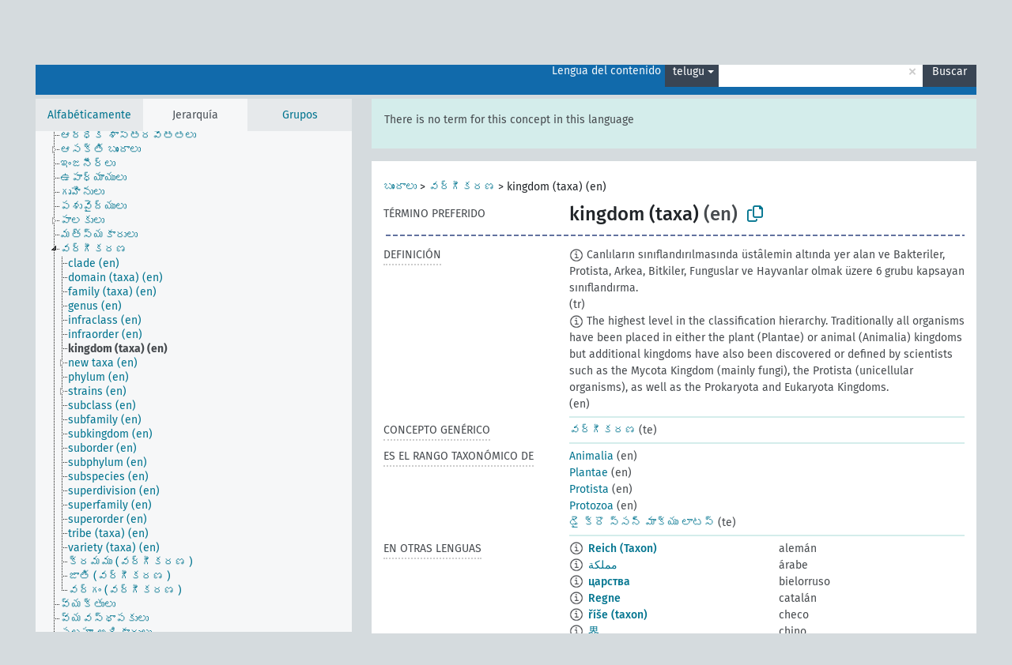

--- FILE ---
content_type: text/html; charset=UTF-8
request_url: https://agrovoc.fao.org/browse/agrovoc/es/page/?clang=te&uri=c_330934
body_size: 11200
content:
<!DOCTYPE html>
<html dir="ltr" lang="es" prefix="og: https://ogp.me/ns#">
<head>
<base href="https://agrovoc.fao.org/browse/">
<link rel="shortcut icon" href="favicon.ico">
<meta http-equiv="X-UA-Compatible" content="IE=Edge">
<meta http-equiv="Content-Type" content="text/html; charset=UTF-8">
<meta name="viewport" content="width=device-width, initial-scale=1.0">
<meta name="format-detection" content="telephone=no">
<meta name="generator" content="Skosmos 2.18">
<meta name="title" content="kingdom (taxa) - Agrovoc - AGROVOC">
<meta property="og:title" content="kingdom (taxa) - Agrovoc - AGROVOC">
<meta name="description" content="Concept kingdom (taxa) in vocabulary ">
<meta property="og:description" content="Concept kingdom (taxa) in vocabulary ">
<link rel="canonical" href="https://agrovoc.fao.org/browse/agrovoc/es/page/c_330934?clang=te">
<meta property="og:url" content="https://agrovoc.fao.org/browse/agrovoc/es/page/c_330934?clang=te">
<meta property="og:type" content="website">
<meta property="og:site_name" content="AGROVOC">
<link href="vendor/twbs/bootstrap/dist/css/bootstrap.min.css" media="screen, print" rel="stylesheet" type="text/css">
<link href="vendor/vakata/jstree/dist/themes/default/style.min.css" media="screen, print" rel="stylesheet" type="text/css">
<link href="vendor/davidstutz/bootstrap-multiselect/dist/css/bootstrap-multiselect.min.css" media="screen, print" rel="stylesheet" type="text/css">
<link href="resource/css/fira.css" media="screen, print" rel="stylesheet" type="text/css">
<link href="resource/fontawesome/css/fontawesome.css" media="screen, print" rel="stylesheet" type="text/css">
<link href="resource/fontawesome/css/regular.css" media="screen, print" rel="stylesheet" type="text/css">
<link href="resource/fontawesome/css/solid.css" media="screen, print" rel="stylesheet" type="text/css">
<link href="resource/css/styles.css" media="screen, print" rel="stylesheet" type="text/css">
<link href="resource/css/fao.css" media="screen, print" rel="stylesheet" type="text/css">

<title>kingdom (taxa) - Agrovoc - AGROVOC</title>
</head>
<body class="vocab-agrovoc">
  <noscript>
    <strong>We're sorry but Skosmos doesn't work properly without JavaScript enabled. Please enable it to continue.</strong>
  </noscript>
  <a id="skiptocontent" href="agrovoc/es/page/?clang=te&amp;uri=c_330934#maincontent">Skip to main</a>
  <div class="topbar-container topbar-white">
    <div class="topbar topbar-white">
      <div id="topbar-service-helper">
<a  class="service-es" href="es/?clang=te"><h1 id="service-name">Skosmos</h1></a>
</div>
<div id="topbar-language-navigation">
<div id="language" class="dropdown"><span class="navigation-font">|</span>
  <span class="navigation-font">Idioma:</span>
  <button type="button" class="btn btn-default dropdown-toggle navigation-font" data-bs-toggle="dropdown">español<span class="caret"></span></button>
  <ul class="dropdown-menu dropdown-menu-end">
      <li><a class="dropdown-item" id="language-ar" class="versal" href="agrovoc/ar/page/?clang=te&amp;uri=c_330934"> العربية</a></li>
        <li><a class="dropdown-item" id="language-en" class="versal" href="agrovoc/en/page/?clang=te&amp;uri=c_330934"> English</a></li>
            <li><a class="dropdown-item" id="language-fr" class="versal" href="agrovoc/fr/page/?clang=te&amp;uri=c_330934"> français</a></li>
        <li><a class="dropdown-item" id="language-ru" class="versal" href="agrovoc/ru/page/?clang=te&amp;uri=c_330934"> русский</a></li>
        <li><a class="dropdown-item" id="language-zh" class="versal" href="agrovoc/zh/page/?clang=te&amp;uri=c_330934"> 中文</a></li>
      </ul>
</div>
<div id="navigation">
         <a href="http://www.fao.org/agrovoc/" class="navigation-font"> AGROVOC </a>
     <a href="es/about?clang=te" id="navi2" class="navigation-font">
  Acerca de  </a>
  <a href="agrovoc/es/feedback?clang=te" id="navi3" class="navigation-font">
  Comentarios  </a>
  <span class="skosmos-tooltip-wrapper skosmos-tooltip t-bottom" id="navi4" tabindex="0" data-title="Desplace su cursor sobre el texto con el subrayado punteado para ver las instrucciones de la propiedad. &#xa; &#xa; Para la búsqueda por truncamiento, por favor utilice el símbolo * como en *animal o *patente*. Para los sufijos de las palabras de búsqueda, la búsqueda se truncará automáticamente, incluso si el símbolo de truncamiento no se ingresa manualmente: asi, gat producirá los mismos resultados que gat*">
    <span class="navigation-font">Ayuda</span>
  </span>
</div>
</div>

<!-- top-bar ENDS HERE -->

    </div>
  </div>
    <div class="headerbar">
    <div class="header-row"><div class="headerbar-coloured"></div><div class="header-left">
  <h1><a href="agrovoc/es/?clang=te"></a></h1>
</div>
<div class="header-float">
      <h2 class="sr-only">Search from vocabulary</h2>
    <div class="search-vocab-text"><p>Lengua del contenido</p></div>
    <form class="navbar-form" role="search" name="text-search" action="agrovoc/es/search">
    <input style="display: none" name="clang" value="te" id="lang-input">
    <div class="input-group">
      <div class="input-group-btn">
        <label class="sr-only" for="lang-dropdown-toggle">Content and search language</label>
        <button type="button" class="btn btn-default dropdown-toggle" data-bs-toggle="dropdown" aria-expanded="false" id="lang-dropdown-toggle">telugu<span class="caret"></span></button>
        <ul class="dropdown-menu" aria-labelledby="lang-dropdown-toggle">
                            <li><a class="dropdown-item" href="agrovoc/es/page/c_330934?clang=de" class="lang-button" hreflang="de">alemán</a></li>
                    <li><a class="dropdown-item" href="agrovoc/es/page/c_330934?clang=be" class="lang-button" hreflang="be">bielorruso</a></li>
                    <li><a class="dropdown-item" href="agrovoc/es/page/c_330934?clang=my" class="lang-button" hreflang="my">birmano</a></li>
                    <li><a class="dropdown-item" href="agrovoc/es/page/c_330934?clang=ca" class="lang-button" hreflang="ca">catalán</a></li>
                    <li><a class="dropdown-item" href="agrovoc/es/page/c_330934?clang=cs" class="lang-button" hreflang="cs">checo</a></li>
                    <li><a class="dropdown-item" href="agrovoc/es/page/c_330934?clang=zh" class="lang-button" hreflang="zh">chino</a></li>
                    <li><a class="dropdown-item" href="agrovoc/es/page/c_330934?clang=ko" class="lang-button" hreflang="ko">coreano</a></li>
                    <li><a class="dropdown-item" href="agrovoc/es/page/c_330934?clang=da" class="lang-button" hreflang="da">danés</a></li>
                    <li><a class="dropdown-item" href="agrovoc/es/page/c_330934?clang=sk" class="lang-button" hreflang="sk">eslovaco</a></li>
                    <li><a class="dropdown-item" href="agrovoc/es/page/c_330934" class="lang-button" hreflang="es">español</a></li>
                    <li><a class="dropdown-item" href="agrovoc/es/page/c_330934?clang=et" class="lang-button" hreflang="et">estonio</a></li>
                    <li><a class="dropdown-item" href="agrovoc/es/page/c_330934?clang=fi" class="lang-button" hreflang="fi">finés</a></li>
                    <li><a class="dropdown-item" href="agrovoc/es/page/c_330934?clang=fr" class="lang-button" hreflang="fr">francés</a></li>
                    <li><a class="dropdown-item" href="agrovoc/es/page/c_330934?clang=ka" class="lang-button" hreflang="ka">georgiano</a></li>
                    <li><a class="dropdown-item" href="agrovoc/es/page/c_330934?clang=el" class="lang-button" hreflang="el">griego</a></li>
                    <li><a class="dropdown-item" href="agrovoc/es/page/c_330934?clang=hi" class="lang-button" hreflang="hi">hindi</a></li>
                    <li><a class="dropdown-item" href="agrovoc/es/page/c_330934?clang=hu" class="lang-button" hreflang="hu">húngaro</a></li>
                    <li><a class="dropdown-item" href="agrovoc/es/page/c_330934?clang=en" class="lang-button" hreflang="en">inglés</a></li>
                    <li><a class="dropdown-item" href="agrovoc/es/page/c_330934?clang=it" class="lang-button" hreflang="it">italiano</a></li>
                    <li><a class="dropdown-item" href="agrovoc/es/page/c_330934?clang=ja" class="lang-button" hreflang="ja">japonés</a></li>
                    <li><a class="dropdown-item" href="agrovoc/es/page/c_330934?clang=km" class="lang-button" hreflang="km">jemer</a></li>
                    <li><a class="dropdown-item" href="agrovoc/es/page/c_330934?clang=lo" class="lang-button" hreflang="lo">lao</a></li>
                    <li><a class="dropdown-item" href="agrovoc/es/page/c_330934?clang=la" class="lang-button" hreflang="la">latín</a></li>
                    <li><a class="dropdown-item" href="agrovoc/es/page/c_330934?clang=ms" class="lang-button" hreflang="ms">malayo</a></li>
                    <li><a class="dropdown-item" href="agrovoc/es/page/c_330934?clang=nl" class="lang-button" hreflang="nl">neerlandés</a></li>
                    <li><a class="dropdown-item" href="agrovoc/es/page/c_330934?clang=nb" class="lang-button" hreflang="nb">noruego bokmal</a></li>
                    <li><a class="dropdown-item" href="agrovoc/es/page/c_330934?clang=nn" class="lang-button" hreflang="nn">noruego nynorsk</a></li>
                    <li><a class="dropdown-item" href="agrovoc/es/page/c_330934?clang=fa" class="lang-button" hreflang="fa">persa</a></li>
                    <li><a class="dropdown-item" href="agrovoc/es/page/c_330934?clang=pl" class="lang-button" hreflang="pl">polaco</a></li>
                    <li><a class="dropdown-item" href="agrovoc/es/page/c_330934?clang=pt" class="lang-button" hreflang="pt">portugués</a></li>
                    <li><a class="dropdown-item" href="agrovoc/es/page/c_330934?clang=pt-BR" class="lang-button" hreflang="pt-BR">portugués (Brasil)</a></li>
                    <li><a class="dropdown-item" href="agrovoc/es/page/c_330934?clang=ro" class="lang-button" hreflang="ro">rumano</a></li>
                    <li><a class="dropdown-item" href="agrovoc/es/page/c_330934?clang=ru" class="lang-button" hreflang="ru">ruso</a></li>
                    <li><a class="dropdown-item" href="agrovoc/es/page/c_330934?clang=sr" class="lang-button" hreflang="sr">serbio</a></li>
                    <li><a class="dropdown-item" href="agrovoc/es/page/c_330934?clang=sw" class="lang-button" hreflang="sw">suajili</a></li>
                    <li><a class="dropdown-item" href="agrovoc/es/page/c_330934?clang=sv" class="lang-button" hreflang="sv">sueco</a></li>
                    <li><a class="dropdown-item" href="agrovoc/es/page/c_330934?clang=th" class="lang-button" hreflang="th">tailandés</a></li>
                    <li><a class="dropdown-item" href="agrovoc/es/page/c_330934?clang=te" class="lang-button" hreflang="te">telugu</a></li>
                    <li><a class="dropdown-item" href="agrovoc/es/page/c_330934?clang=tr" class="lang-button" hreflang="tr">turco</a></li>
                    <li><a class="dropdown-item" href="agrovoc/es/page/c_330934?clang=uk" class="lang-button" hreflang="uk">ucraniano</a></li>
                    <li><a class="dropdown-item" href="agrovoc/es/page/c_330934?clang=vi" class="lang-button" hreflang="vi">vietnamita</a></li>
                    <li><a class="dropdown-item" href="agrovoc/es/page/c_330934?clang=ar" class="lang-button" hreflang="ar">árabe</a></li>
                            <li>
            <a class="dropdown-item" href="agrovoc/es/page/c_330934?clang=te&amp;anylang=on"
              class="lang-button" id="lang-button-all">Cualquier lengua</a>
            <input name="anylang" type="checkbox">
          </li>
        </ul>
      </div><!-- /btn-group -->
      <label class="sr-only" for="search-field">Enter search term</label>
      <input id="search-field" type="text" class="form-control" name="q" value="">
      <div class="input-group-btn">
        <label class="sr-only" for="search-all-button">Submit search</label>
        <button id="search-all-button" type="submit" class="btn btn-primary">Buscar</button>
      </div>
    </div>
      </form>
</div>
</div>  </div>
    <div class="main-container">
        <div id="sidebar">
          <div class="sidebar-buttons">
                <h2 class="sr-only">Sidebar listing: list and traverse vocabulary contents by a criterion</h2>
        <ul class="nav nav-tabs">
                                      <h3 class="sr-only">List vocabulary concepts alphabetically</h3>
                    <li id="alpha" class="nav-item"><a class="nav-link" href="agrovoc/es/index?clang=te">Alfabéticamente</a></li>
                                                  <h3 class="sr-only">List vocabulary concepts hierarchically</h3>
                    <li id="hierarchy" class="nav-item">
            <a class="nav-link active" href="#" id="hier-trigger"
                        >Jerarquía            </a>
          </li>
                              <h3 class="sr-only">List vocabulary concepts and groupings hierarchically</h3>
          <li id="groups" class="nav-item"><a class="nav-link" href="agrovoc/es/groups?clang=te">Grupos</a></li>
                                      </ul>
      </div>
      
            <h4 class="sr-only">Listing vocabulary concepts alphabetically</h4>
            <div class="sidebar-grey  concept-hierarchy">
        <div id="alphabetical-menu">
                  </div>
              </div>
        </div>
    
            <main id="maincontent" tabindex="-1">
            <div class="content">
        <div id="content-top"></div>
                     <h2 class="sr-only">Concept information</h2>
            <div class="alert alert-lang">
      <p class="language-alert">There is no term for this concept in this language</p>
    </div>
        <div class="concept-info">
      <div class="concept-main">
              <div class="row">
                                      <div class="crumb-path">
                        <a class="propertyvalue bread-crumb" href="agrovoc/es/page/c_50227?clang=te">బృందాలు</a><span class="bread-crumb"> > </span>
                                                <a class="propertyvalue bread-crumb" href="agrovoc/es/page/c_7624?clang=te">వర్గీకరణ</a><span class="bread-crumb"> > </span>
                                                <span class="bread-crumb propertylabel-pink">kingdom (taxa) (en)</span>
                                                </div>
                          </div>
            <div class="row property prop-preflabel"><div class="property-label property-label-pref"><h3 class="versal">
                                      Término preferido
                      </h3></div><div class="property-value-column"><span class="prefLabel conceptlabel" id="pref-label">kingdom (taxa)</span><span class="prefLabelLang"> (en)</span>
                        &nbsp;
        <button type="button" data-bs-toggle="tooltip" data-bs-placement="button" title="Copy to clipboard" class="btn btn-default btn-xs copy-clipboard" for="#pref-label"><span class="fa-regular fa-copy"></span></button></div><div class="col-md-12"><div class="preflabel-spacer"></div></div></div>
                       <div class="row property prop-skos_definition">
          <div class="property-label">
            <h3 class="versal               property-click skosmos-tooltip-wrapper skosmos-tooltip t-top" data-title="Una explicación completa del significado deseado para un concepto
              ">
                              Definición
                          </h3>
          </div>
          <div class="property-value-column"><div class="property-value-wrapper">
                <ul>
                     <li>
                                                                            <span class="versal reified-property-value tooltip-html">
                  <img alt="Information" src="resource/pics/about.png"> Canlıların sınıflandırılmasında üstâlemin altında yer alan ve Bakteriler, Protista, Arkea, Bitkiler, Funguslar ve Hayvanlar olmak üzere 6 grubu kapsayan sınıflandırma.
                  <div class="reified-tooltip tooltip-html-content"><p><span class="tooltip-prop">Fuente</span>: <a href="http://terim.tuba.gov.tr/">http://terim.tuba.gov.tr/</a></p><p><span class="tooltip-prop">Creado</span>: <a href="">9/8/23</a></p></div>
                </span>
                                                <span class="versal"> (tr)</span>                                                      </li>
                     <li>
                                                                            <span class="versal reified-property-value tooltip-html">
                  <img alt="Information" src="resource/pics/about.png"> The highest level in the classification hierarchy. Traditionally all organisms have been placed in either the plant (Plantae) or animal (Animalia) kingdoms but additional kingdoms have also been discovered or defined by scientists such as the Mycota Kingdom (mainly fungi), the Protista (unicellular organisms), as well as the Prokaryota and Eukaryota Kingdoms.
                  <div class="reified-tooltip tooltip-html-content"><p><span class="tooltip-prop">Creado</span>: <a href="">6/25/24</a></p></div>
                </span>
                                                <span class="versal"> (en)</span>                                                      </li>
                </ul>
                </div></div></div>
                               <div class="row property prop-skos_broader">
          <div class="property-label">
            <h3 class="versal               property-click skosmos-tooltip-wrapper skosmos-tooltip t-top" data-title="Concepto genérico
              ">
                              Concepto genérico
                          </h3>
          </div>
          <div class="property-value-column"><div class="property-value-wrapper">
                <ul>
                     <li>
                                                                               <a href="agrovoc/es/page/c_7624?clang=te"> వర్గీకరణ</a>
                                                <span class="versal"> (te)</span>                                                      </li>
                </ul>
                </div></div></div>
                               <div class="row property prop-http___aims_fao_org_aos_agrontology_isTaxonomicRankOf">
          <div class="property-label">
            <h3 class="versal               property-click skosmos-tooltip-wrapper skosmos-tooltip t-top" data-title=" Y &lt;es el rango taxonómico de&gt; X. Describe el rango taxonómico Y del organismo X. Ej. 
&quot;Especie (taxón)&quot; &lt;es el rango taxonómico de&gt; &quot;Spodoptera frugiperda&quot;.
              ">
                              Es el rango taxonómico de
                          </h3>
          </div>
          <div class="property-value-column"><div class="property-value-wrapper">
                <ul>
                     <li>
                                                                               <a href="agrovoc/es/page/c_330938?clang=te"> Animalia</a>
                                                <span class="versal"> (en)</span>                                                      </li>
                     <li>
                                                                               <a href="agrovoc/es/page/c_330074?clang=te"> Plantae</a>
                                                <span class="versal"> (en)</span>                                                      </li>
                     <li>
                                                                               <a href="agrovoc/es/page/c_330951?clang=te"> Protista</a>
                                                <span class="versal"> (en)</span>                                                      </li>
                     <li>
                                                                               <a href="agrovoc/es/page/c_6268?clang=te"> Protozoa</a>
                                                <span class="versal"> (en)</span>                                                      </li>
                     <li>
                                                                               <a href="agrovoc/es/page/c_765?clang=te"> డై క్రొ స్సన్ మాక్యు లాటస్</a>
                                                <span class="versal"> (te)</span>                                                      </li>
                </ul>
                </div></div></div>
                                <div class="row property prop-other-languages">
        <div class="property-label"><h3 class="versal property-click skosmos-tooltip-wrapper skosmos-tooltip t-top" data-title="Términos para el concepto en otras lenguas." >En otras lenguas</h3></div>
        <div class="property-value-column">
          <div class="property-value-wrapper">
            <ul>
                                          <li class="row other-languages first-of-language">
                <div class="col-6 versal versal-pref">
                                    <span class="reified-property-value xl-label tooltip-html">
                    <img alt="Information" src="resource/pics/about.png">
                    <div class="reified-tooltip tooltip-html-content">
                                                              <p><span class="tooltip-prop">void:inDataset</span>:
                        <span class="versal">http://aims.fao.org/aos/agrovoc/void.ttl#Agrovoc</span>
                      </p>
                                                                                  <p><span class="tooltip-prop">Creado</span>:
                        <span class="versal">2012-02-06T18:25:47Z</span>
                      </p>
                                                                                  <p><span class="tooltip-prop">Última modificación</span>:
                        <span class="versal">2019-11-15T14:45:00Z</span>
                      </p>
                                                                                  <p><span class="tooltip-prop">skos:notation</span>:
                        <span class="versal">330934</span>
                      </p>
                                                            </div>
                  </span>
                                                      <a href='agrovoc/es/page/c_330934?clang=de' hreflang='de'>Reich (Taxon)</a>
                                  </div>
                <div class="col-6 versal"><p>alemán</p></div>
              </li>
                                                        <li class="row other-languages first-of-language">
                <div class="col-6 versal versal-pref">
                                    <span class="reified-property-value xl-label tooltip-html">
                    <img alt="Information" src="resource/pics/about.png">
                    <div class="reified-tooltip tooltip-html-content">
                                                              <p><span class="tooltip-prop">void:inDataset</span>:
                        <span class="versal">http://aims.fao.org/aos/agrovoc/void.ttl#Agrovoc</span>
                      </p>
                                                                                  <p><span class="tooltip-prop">Creado</span>:
                        <span class="versal">2023-04-18T17:07:42Z</span>
                      </p>
                                                                                  <p><span class="tooltip-prop">skos:notation</span>:
                        <span class="versal">330934</span>
                      </p>
                                                            </div>
                  </span>
                                                      <a href='agrovoc/es/page/c_330934?clang=ar' hreflang='ar'>مملكة</a>
                                  </div>
                <div class="col-6 versal"><p>árabe</p></div>
              </li>
                                                        <li class="row other-languages first-of-language">
                <div class="col-6 versal versal-pref">
                                    <span class="reified-property-value xl-label tooltip-html">
                    <img alt="Information" src="resource/pics/about.png">
                    <div class="reified-tooltip tooltip-html-content">
                                                              <p><span class="tooltip-prop">void:inDataset</span>:
                        <span class="versal">http://aims.fao.org/aos/agrovoc/void.ttl#Agrovoc</span>
                      </p>
                                                                                  <p><span class="tooltip-prop">Creado</span>:
                        <span class="versal">2023-09-19T09:58:09</span>
                      </p>
                                                                                  <p><span class="tooltip-prop">skos:notation</span>:
                        <span class="versal">330934</span>
                      </p>
                                                            </div>
                  </span>
                                                      <a href='agrovoc/es/page/c_330934?clang=be' hreflang='be'>царства</a>
                                  </div>
                <div class="col-6 versal"><p>bielorruso</p></div>
              </li>
                                                        <li class="row other-languages first-of-language">
                <div class="col-6 versal versal-pref">
                                    <span class="reified-property-value xl-label tooltip-html">
                    <img alt="Information" src="resource/pics/about.png">
                    <div class="reified-tooltip tooltip-html-content">
                                                              <p><span class="tooltip-prop">void:inDataset</span>:
                        <span class="versal">http://aims.fao.org/aos/agrovoc/void.ttl#Agrovoc</span>
                      </p>
                                                                                  <p><span class="tooltip-prop">Creado</span>:
                        <span class="versal">2024-09-06T10:03:05</span>
                      </p>
                                                                                  <p><span class="tooltip-prop">skos:notation</span>:
                        <span class="versal">330934</span>
                      </p>
                                                            </div>
                  </span>
                                                      <a href='agrovoc/es/page/c_330934?clang=ca' hreflang='ca'>Regne</a>
                                  </div>
                <div class="col-6 versal"><p>catalán</p></div>
              </li>
                                                        <li class="row other-languages first-of-language">
                <div class="col-6 versal versal-pref">
                                    <span class="reified-property-value xl-label tooltip-html">
                    <img alt="Information" src="resource/pics/about.png">
                    <div class="reified-tooltip tooltip-html-content">
                                                              <p><span class="tooltip-prop">void:inDataset</span>:
                        <span class="versal">http://aims.fao.org/aos/agrovoc/void.ttl#Agrovoc</span>
                      </p>
                                                                                  <p><span class="tooltip-prop">Creado</span>:
                        <span class="versal">2012-01-09T17:41:29Z</span>
                      </p>
                                                                                  <p><span class="tooltip-prop">Última modificación</span>:
                        <span class="versal">2013-08-28T21:01:33Z</span>
                      </p>
                                                                                  <p><span class="tooltip-prop">skos:notation</span>:
                        <span class="versal">330934</span>
                      </p>
                                                            </div>
                  </span>
                                                      <a href='agrovoc/es/page/c_330934?clang=cs' hreflang='cs'>říše (taxon)</a>
                                  </div>
                <div class="col-6 versal"><p>checo</p></div>
              </li>
                                                        <li class="row other-languages first-of-language">
                <div class="col-6 versal versal-pref">
                                    <span class="reified-property-value xl-label tooltip-html">
                    <img alt="Information" src="resource/pics/about.png">
                    <div class="reified-tooltip tooltip-html-content">
                                                              <p><span class="tooltip-prop">void:inDataset</span>:
                        <span class="versal">http://aims.fao.org/aos/agrovoc/void.ttl#Agrovoc</span>
                      </p>
                                                                                  <p><span class="tooltip-prop">Creado</span>:
                        <span class="versal">2025-05-19T10:28:39</span>
                      </p>
                                                                                  <p><span class="tooltip-prop">skos:notation</span>:
                        <span class="versal">330934</span>
                      </p>
                                                            </div>
                  </span>
                                                      <a href='agrovoc/es/page/c_330934?clang=zh' hreflang='zh'>界</a>
                                  </div>
                <div class="col-6 versal"><p>chino</p></div>
              </li>
                                                        <li class="row other-languages first-of-language">
                <div class="col-6 versal versal-pref">
                                    <span class="reified-property-value xl-label tooltip-html">
                    <img alt="Information" src="resource/pics/about.png">
                    <div class="reified-tooltip tooltip-html-content">
                                                              <p><span class="tooltip-prop">void:inDataset</span>:
                        <span class="versal">http://aims.fao.org/aos/agrovoc/void.ttl#Agrovoc</span>
                      </p>
                                                                                  <p><span class="tooltip-prop">Creado</span>:
                        <span class="versal">2009-12-02T00:00:00Z</span>
                      </p>
                                                                                  <p><span class="tooltip-prop">skos:notation</span>:
                        <span class="versal">330934</span>
                      </p>
                                                            </div>
                  </span>
                                                      <a href='agrovoc/es/page/c_330934?clang=ko' hreflang='ko'>계</a>
                                  </div>
                <div class="col-6 versal"><p>coreano</p></div>
              </li>
                                                        <li class="row other-languages first-of-language">
                <div class="col-6 versal versal-pref">
                                    <span class="reified-property-value xl-label tooltip-html">
                    <img alt="Information" src="resource/pics/about.png">
                    <div class="reified-tooltip tooltip-html-content">
                                                              <p><span class="tooltip-prop">void:inDataset</span>:
                        <span class="versal">http://aims.fao.org/aos/agrovoc/void.ttl#Agrovoc</span>
                      </p>
                                                                                  <p><span class="tooltip-prop">Creado</span>:
                        <span class="versal">2025-01-27T15:23:14</span>
                      </p>
                                                                                  <p><span class="tooltip-prop">Nota de cambio</span>:
                        <span class="versal">La etiqueta preferida en español para este concepto cambió de &quot;Reino (taxon)&quot; a &quot;Reino (taxón)&quot; el 27 de enero de 2025. </span>
                      </p>
                                                                                  <p><span class="tooltip-prop">Última modificación</span>:
                        <span class="versal">2025-01-27T15:35:55</span>
                      </p>
                                                                                  <p><span class="tooltip-prop">skos:notation</span>:
                        <span class="versal">330934</span>
                      </p>
                                                            </div>
                  </span>
                                                      <a href='agrovoc/es/page/c_330934' hreflang='es'>Reino (taxón)</a>
                                  </div>
                <div class="col-6 versal"><p>español</p></div>
              </li>
                                                        <li class="row other-languages first-of-language">
                <div class="col-6 versal versal-pref">
                                    <span class="reified-property-value xl-label tooltip-html">
                    <img alt="Information" src="resource/pics/about.png">
                    <div class="reified-tooltip tooltip-html-content">
                                                              <p><span class="tooltip-prop">void:inDataset</span>:
                        <span class="versal">http://aims.fao.org/aos/agrovoc/void.ttl#Agrovoc</span>
                      </p>
                                                                                  <p><span class="tooltip-prop">Creado</span>:
                        <span class="versal">2013-03-20T22:25:06Z</span>
                      </p>
                                                                                  <p><span class="tooltip-prop">Última modificación</span>:
                        <span class="versal">2013-03-28T18:08:17Z</span>
                      </p>
                                                                                  <p><span class="tooltip-prop">skos:notation</span>:
                        <span class="versal">330934</span>
                      </p>
                                                            </div>
                  </span>
                                                      <a href='agrovoc/es/page/c_330934?clang=fr' hreflang='fr'>règne (taxon)</a>
                                  </div>
                <div class="col-6 versal"><p>francés</p></div>
              </li>
                                                        <li class="row other-languages first-of-language">
                <div class="col-6 versal versal-pref">
                                    <span class="reified-property-value xl-label tooltip-html">
                    <img alt="Information" src="resource/pics/about.png">
                    <div class="reified-tooltip tooltip-html-content">
                                                              <p><span class="tooltip-prop">void:inDataset</span>:
                        <span class="versal">http://aims.fao.org/aos/agrovoc/void.ttl#Agrovoc</span>
                      </p>
                                                                                  <p><span class="tooltip-prop">Creado</span>:
                        <span class="versal">2017-06-06T09:11:37Z</span>
                      </p>
                                                                                  <p><span class="tooltip-prop">Última modificación</span>:
                        <span class="versal">2017-06-14T14:15:22Z</span>
                      </p>
                                                                                  <p><span class="tooltip-prop">skos:notation</span>:
                        <span class="versal">330934</span>
                      </p>
                                                            </div>
                  </span>
                                                      <a href='agrovoc/es/page/c_330934?clang=ka' hreflang='ka'>სამეფო (ტაქსონი)</a>
                                  </div>
                <div class="col-6 versal"><p>georgiano</p></div>
              </li>
                                                        <li class="row other-languages first-of-language">
                <div class="col-6 versal versal-pref">
                                    <span class="reified-property-value xl-label tooltip-html">
                    <img alt="Information" src="resource/pics/about.png">
                    <div class="reified-tooltip tooltip-html-content">
                                                              <p><span class="tooltip-prop">void:inDataset</span>:
                        <span class="versal">http://aims.fao.org/aos/agrovoc/void.ttl#Agrovoc</span>
                      </p>
                                                                                  <p><span class="tooltip-prop">Creado</span>:
                        <span class="versal">2008-10-21T00:00:00Z</span>
                      </p>
                                                                                  <p><span class="tooltip-prop">skos:notation</span>:
                        <span class="versal">330934</span>
                      </p>
                                                            </div>
                  </span>
                                                      <a href='agrovoc/es/page/c_330934?clang=en' hreflang='en'>kingdom (taxa)</a>
                                  </div>
                <div class="col-6 versal"><p>inglés</p></div>
              </li>
                                                        <li class="row other-languages first-of-language">
                <div class="col-6 versal versal-pref">
                                    <span class="reified-property-value xl-label tooltip-html">
                    <img alt="Information" src="resource/pics/about.png">
                    <div class="reified-tooltip tooltip-html-content">
                                                              <p><span class="tooltip-prop">void:inDataset</span>:
                        <span class="versal">http://aims.fao.org/aos/agrovoc/void.ttl#Agrovoc</span>
                      </p>
                                                                                  <p><span class="tooltip-prop">Creado</span>:
                        <span class="versal">2012-02-06T18:26:44Z</span>
                      </p>
                                                                                  <p><span class="tooltip-prop">Última modificación</span>:
                        <span class="versal">2013-03-28T18:08:18Z</span>
                      </p>
                                                                                  <p><span class="tooltip-prop">skos:notation</span>:
                        <span class="versal">330934</span>
                      </p>
                                                            </div>
                  </span>
                                                      <a href='agrovoc/es/page/c_330934?clang=it' hreflang='it'>regno (taxa)</a>
                                  </div>
                <div class="col-6 versal"><p>italiano</p></div>
              </li>
                                                        <li class="row other-languages first-of-language">
                <div class="col-6 versal versal-pref">
                                    <span class="reified-property-value xl-label tooltip-html">
                    <img alt="Information" src="resource/pics/about.png">
                    <div class="reified-tooltip tooltip-html-content">
                                                              <p><span class="tooltip-prop">void:inDataset</span>:
                        <span class="versal">http://aims.fao.org/aos/agrovoc/void.ttl#Agrovoc</span>
                      </p>
                                                                                  <p><span class="tooltip-prop">Creado</span>:
                        <span class="versal">2013-03-20T22:25:52Z</span>
                      </p>
                                                                                  <p><span class="tooltip-prop">Última modificación</span>:
                        <span class="versal">2021-06-16T21:24:42Z</span>
                      </p>
                                                                                  <p><span class="tooltip-prop">skos:notation</span>:
                        <span class="versal">330934</span>
                      </p>
                                                            </div>
                  </span>
                                                      <a href='agrovoc/es/page/c_330934?clang=pt' hreflang='pt'>reino (taxon)</a>
                                  </div>
                <div class="col-6 versal"><p>portugués</p></div>
              </li>
                                                        <li class="row other-languages first-of-language">
                <div class="col-6 versal versal-pref">
                                    <span class="reified-property-value xl-label tooltip-html">
                    <img alt="Information" src="resource/pics/about.png">
                    <div class="reified-tooltip tooltip-html-content">
                                                              <p><span class="tooltip-prop">void:inDataset</span>:
                        <span class="versal">http://aims.fao.org/aos/agrovoc/void.ttl#Agrovoc</span>
                      </p>
                                                                                  <p><span class="tooltip-prop">Creado</span>:
                        <span class="versal">2020-07-11T22:04:13.838+02:00</span>
                      </p>
                                                                                  <p><span class="tooltip-prop">skos:notation</span>:
                        <span class="versal">330934</span>
                      </p>
                                                            </div>
                  </span>
                                                      <a href='agrovoc/es/page/c_330934?clang=ro' hreflang='ro'>regn</a>
                                  </div>
                <div class="col-6 versal"><p>rumano</p></div>
              </li>
                                                        <li class="row other-languages first-of-language">
                <div class="col-6 versal versal-pref">
                                    <span class="reified-property-value xl-label tooltip-html">
                    <img alt="Information" src="resource/pics/about.png">
                    <div class="reified-tooltip tooltip-html-content">
                                                              <p><span class="tooltip-prop">void:inDataset</span>:
                        <span class="versal">http://aims.fao.org/aos/agrovoc/void.ttl#Agrovoc</span>
                      </p>
                                                                                  <p><span class="tooltip-prop">Creado</span>:
                        <span class="versal">2018-07-16T12:23:59Z</span>
                      </p>
                                                                                  <p><span class="tooltip-prop">Última modificación</span>:
                        <span class="versal">2018-07-16T16:03:34Z</span>
                      </p>
                                                                                  <p><span class="tooltip-prop">skos:notation</span>:
                        <span class="versal">330934</span>
                      </p>
                                                            </div>
                  </span>
                                                      <a href='agrovoc/es/page/c_330934?clang=ru' hreflang='ru'>царство (таксон)</a>
                                  </div>
                <div class="col-6 versal"><p>ruso</p></div>
              </li>
                                                        <li class="row other-languages first-of-language">
                <div class="col-6 versal versal-pref">
                                    <span class="reified-property-value xl-label tooltip-html">
                    <img alt="Information" src="resource/pics/about.png">
                    <div class="reified-tooltip tooltip-html-content">
                                                              <p><span class="tooltip-prop">void:inDataset</span>:
                        <span class="versal">http://aims.fao.org/aos/agrovoc/void.ttl#Agrovoc</span>
                      </p>
                                                                                  <p><span class="tooltip-prop">Creado</span>:
                        <span class="versal">2024-10-22T19:48:03</span>
                      </p>
                                                                                  <p><span class="tooltip-prop">skos:notation</span>:
                        <span class="versal">330934</span>
                      </p>
                                                            </div>
                  </span>
                                                      <a href='agrovoc/es/page/c_330934?clang=sw' hreflang='sw'>jamii ya wanyama na binadamu</a>
                                  </div>
                <div class="col-6 versal"><p>suajili</p></div>
              </li>
                                                        <li class="row other-languages first-of-language">
                <div class="col-6 versal versal-pref">
                                    <span class="reified-property-value xl-label tooltip-html">
                    <img alt="Information" src="resource/pics/about.png">
                    <div class="reified-tooltip tooltip-html-content">
                                                              <p><span class="tooltip-prop">void:inDataset</span>:
                        <span class="versal">http://aims.fao.org/aos/agrovoc/void.ttl#Agrovoc</span>
                      </p>
                                                                                  <p><span class="tooltip-prop">Creado</span>:
                        <span class="versal">2011-11-20T21:37:04Z</span>
                      </p>
                                                                                  <p><span class="tooltip-prop">Última modificación</span>:
                        <span class="versal">2023-09-08T10:50:19</span>
                      </p>
                                                                                  <p><span class="tooltip-prop">skos:notation</span>:
                        <span class="versal">330934</span>
                      </p>
                                                            </div>
                  </span>
                                                      <a href='agrovoc/es/page/c_330934?clang=tr' hreflang='tr'>âlem (takson)</a>
                                  </div>
                <div class="col-6 versal"><p>turco</p></div>
              </li>
                                                        <li class="row other-languages first-of-language">
                <div class="col-6 versal versal-pref">
                                    <span class="reified-property-value xl-label tooltip-html">
                    <img alt="Information" src="resource/pics/about.png">
                    <div class="reified-tooltip tooltip-html-content">
                                                              <p><span class="tooltip-prop">void:inDataset</span>:
                        <span class="versal">http://aims.fao.org/aos/agrovoc/void.ttl#Agrovoc</span>
                      </p>
                                                                                  <p><span class="tooltip-prop">Creado</span>:
                        <span class="versal">2019-02-27T00:33:50.531+01:00</span>
                      </p>
                                                                                  <p><span class="tooltip-prop">skos:notation</span>:
                        <span class="versal">330934</span>
                      </p>
                                                            </div>
                  </span>
                                                      <a href='agrovoc/es/page/c_330934?clang=uk' hreflang='uk'>царство (таксони)</a>
                                  </div>
                <div class="col-6 versal"><p>ucraniano</p></div>
              </li>
                                        </ul>
          </div>
        </div>
      </div>
              <div class="row property prop-uri">
            <div class="property-label"><h3 class="versal">URI</h3></div>
            <div class="property-value-column">
                <div class="property-value-wrapper">
                    <span class="versal uri-input-box" id="uri-input-box">http://aims.fao.org/aos/agrovoc/c_330934</span>
                    <button type="button" data-bs-toggle="tooltip" data-bs-placement="button" title="Copy to clipboard" class="btn btn-default btn-xs copy-clipboard" for="#uri-input-box">
                      <span class="fa-regular fa-copy"></span>
                    </button>
                </div>
            </div>
        </div>
        <div class="row">
            <div class="property-label"><h3 class="versal">Descargue este concepto:</h3></div>
            <div class="property-value-column">
<span class="versal concept-download-links"><a href="rest/v1/agrovoc/data?uri=http%3A%2F%2Faims.fao.org%2Faos%2Fagrovoc%2Fc_330934&amp;format=application/rdf%2Bxml">RDF/XML</a>
          <a href="rest/v1/agrovoc/data?uri=http%3A%2F%2Faims.fao.org%2Faos%2Fagrovoc%2Fc_330934&amp;format=text/turtle">
            TURTLE</a>
          <a href="rest/v1/agrovoc/data?uri=http%3A%2F%2Faims.fao.org%2Faos%2Fagrovoc%2Fc_330934&amp;format=application/ld%2Bjson">JSON-LD</a>
        </span><span class="versal date-info">Creado 20/11/11, última modificación 19/5/25</span>            </div>
        </div>
      </div>
      <!-- appendix / concept mapping properties -->
      <div
          class="concept-appendix hidden"
          data-concept-uri="http://aims.fao.org/aos/agrovoc/c_330934"
          data-concept-type="skos:Concept"
          >
      </div>
    </div>
    
  

<template id="property-mappings-template">
    {{#each properties}}
    <div class="row{{#ifDeprecated concept.type 'skosext:DeprecatedConcept'}} deprecated{{/ifDeprecated}} property prop-{{ id }}">
        <div class="property-label"><h3 class="versal{{#ifNotInDescription type description}} property-click skosmos-tooltip-wrapper skosmos-tooltip t-top" data-title="{{ description }}{{/ifNotInDescription}}">{{label}}</h3></div>
        <div class="property-value-column">
            {{#each values }} {{! loop through ConceptPropertyValue objects }}
            {{#if prefLabel }}
            <div class="row">
                <div class="col-5">
                    <a class="versal" href="{{hrefLink}}">{{#if notation }}<span class="versal">{{ notation }} </span>{{/if}}{{ prefLabel }}</a>
                    {{#ifDifferentLabelLang lang }}<span class="propertyvalue"> ({{ lang }})</span>{{/ifDifferentLabelLang}}
                </div>
                {{#if vocabName }}
                    <span class="appendix-vocab-label col-7">{{ vocabName }}</span>
                {{/if}}
            </div>
            {{/if}}
            {{/each}}
        </div>
    </div>
    {{/each}}
</template>

        <div id="content-bottom"></div>
      </div>
    </main>
            <footer id="footer"></footer>
  </div>
  <script>
<!-- translations needed in javascript -->
var noResultsTranslation = "Sin resultados";
var loading_text = "Cargando más ítemes";
var loading_failed_text = "Error: Loading more items failed!";
var loading_retry_text = "Retry";
var jstree_loading = "Cargando ...";
var results_disp = "Todos los %d resultados visualizados";
var all_vocabs  = "Todos";
var n_selected = "seleccionado";
var missing_value = "Se requiere algún valor, el campo no puede quedar en blanco";
var expand_paths = "muestre todas las # rutas";
var expand_propvals = "show all # values";
var hiertrans = "Jerarquía";
var depr_trans = "Deprecated concept";
var sr_only_translations = {
  hierarchy_listing: "Hierarchical listing of vocabulary concepts",
  groups_listing: "Hierarchical listing of vocabulary concepts and groupings",
};

<!-- variables passed through to javascript -->
var lang = "es";
var content_lang = "te";
var vocab = "agrovoc";
var uri = "http://aims.fao.org/aos/agrovoc/c_330934";
var prefLabels = [{"lang": "en","label": "kingdom (taxa)"}];
var uriSpace = "http://aims.fao.org/aos/agrovoc/";
var showNotation = true;
var sortByNotation = null;
var languageOrder = ["te","en","de","be","my","ca","cs","zh","ko","da","sk","es","et","fi","fr","ka","el","hi","hu","it","ja","km","lo","la","ms","nl","nb","nn","fa","pl","pt","pt-BR","ro","ru","sr","sw","sv","th","tr","uk","vi","ar"];
var vocShortName = "Agrovoc";
var explicitLangCodes = true;
var pluginParameters = [];
</script>

<script type="application/ld+json">
{"@context":{"skos":"http://www.w3.org/2004/02/skos/core#","isothes":"http://purl.org/iso25964/skos-thes#","rdfs":"http://www.w3.org/2000/01/rdf-schema#","owl":"http://www.w3.org/2002/07/owl#","dct":"http://purl.org/dc/terms/","dc11":"http://purl.org/dc/elements/1.1/","uri":"@id","type":"@type","lang":"@language","value":"@value","graph":"@graph","label":"rdfs:label","prefLabel":"skos:prefLabel","altLabel":"skos:altLabel","hiddenLabel":"skos:hiddenLabel","broader":"skos:broader","narrower":"skos:narrower","related":"skos:related","inScheme":"skos:inScheme","schema":"http://schema.org/","wd":"http://www.wikidata.org/entity/","wdt":"http://www.wikidata.org/prop/direct/","agrovoc":"http://aims.fao.org/aos/agrovoc/"},"graph":[{"uri":"http://aims.fao.org/aos/agrontology#isTaxonomicRankOf","rdfs:comment":[{"lang":"ar","value":"ع <هي رتبة تصنيفية لـ> س. تصف المرتبة التصنيفية ع الكائن الحي س.\nعلى سبيل المثال: \"الأنواع (نظام التصنيف)\" <هي رتبة تصنيفية لـ> \"Spodoptera frugiperda\""},{"lang":"ru","value":"Y <является таксономическим рангом> X. Описывает таксономический ранг Y организма X. Например, \"вид (таксон)\" <является таксономическим рангом> \"Spodoptera frugiperda\"."},{"lang":"fr","value":"Y <est le rang taxonomique de> X. Décrit le rang taxonomique Y de l'organisme X. \"espèce (taxons)\" <est le rang taxonomique de> \"Spodoptera frugiperda\"."},{"lang":"zh","value":" Y<是...的分类等级>X。描述了生物体X的分类等级Y。例如：“物种(分类单位)”<是...的分类等级>“草地贪夜蛾”。"},{"lang":"en","value":" Y <is taxonomic rank of> X. Describes taxonomic rank Y of organism X. E.g. “species (taxa)” <is taxonomic rank of> “Spodoptera frugiperda”."},{"lang":"es","value":" Y <es el rango taxonómico de> X. Describe el rango taxonómico Y del organismo X. Ej. \n\"Especie (taxón)\" <es el rango taxonómico de> \"Spodoptera frugiperda\"."}],"label":[{"lang":"zh","value":"是...的分类等级"},{"lang":"ar","value":"هي رتبة تصنيفية"},{"lang":"ru","value":"является таксономическим рангом"},{"lang":"en","value":"Is taxonomic rank of"},{"lang":"fr","value":"Est le rang taxonomique de"},{"lang":"es","value":"Es el rango taxonómico de"}],"rdfs:subPropertyOf":{"uri":"http://aims.fao.org/aos/agrontology#taxonomicRelationship"}},{"uri":"http://aims.fao.org/aos/agrovoc","type":"skos:ConceptScheme","prefLabel":{"lang":"en","value":"AGROVOC"}},{"uri":"agrovoc:c_330074","type":"skos:Concept","http://aims.fao.org/aos/agrontology#hasTaxonomicRank":{"uri":"agrovoc:c_330934"},"prefLabel":[{"lang":"th","value":"Plantae"},{"lang":"zh","value":"Plantae"},{"lang":"vi","value":"Plantae"},{"lang":"sv","value":"Plantae"},{"lang":"nb","value":"Plantae"},{"lang":"nl","value":"Plantae"},{"lang":"da","value":"Plantae"},{"lang":"sr","value":"Plantae"},{"lang":"pt-BR","value":"Plantae"},{"lang":"sw","value":"Plantae"},{"lang":"ar","value":"Plantae"},{"lang":"la","value":"Plantae"},{"lang":"ru","value":"Plantae"},{"lang":"cs","value":"Plantae"},{"lang":"de","value":"Plantae"},{"lang":"en","value":"Plantae"},{"lang":"es","value":"Plantae"},{"lang":"fr","value":"Plantae"},{"lang":"hu","value":"Plantae"},{"lang":"it","value":"Plantae"},{"lang":"pl","value":"Plantae"},{"lang":"pt","value":"Plantae"},{"lang":"sk","value":"Plantae"},{"lang":"tr","value":"Plantae"},{"lang":"uk","value":"Plantae"},{"lang":"ka","value":"Plantae"},{"lang":"ro","value":"Plantae"}]},{"uri":"agrovoc:c_330934","type":"skos:Concept","http://aims.fao.org/aos/agrontology#isTaxonomicRankOf":[{"uri":"agrovoc:c_330074"},{"uri":"agrovoc:c_6268"},{"uri":"agrovoc:c_330938"},{"uri":"agrovoc:c_330951"},{"uri":"agrovoc:c_765"}],"dct:created":{"type":"http://www.w3.org/2001/XMLSchema#dateTime","value":"2011-11-20T21:37:04Z"},"dct:modified":{"type":"http://www.w3.org/2001/XMLSchema#dateTime","value":"2025-05-19T10:28:39"},"http://rdfs.org/ns/void#inDataset":{"uri":"agrovoc:void.ttl#Agrovoc"},"broader":{"uri":"agrovoc:c_7624"},"skos:definition":[{"uri":"agrovoc:xDef_788358a6"},{"uri":"agrovoc:xDef_0124938c"}],"hiddenLabel":{"lang":"es","value":"Reino (taxon)"},"inScheme":{"uri":"http://aims.fao.org/aos/agrovoc"},"prefLabel":[{"lang":"zh","value":"界"},{"lang":"es","value":"Reino (taxón)"},{"lang":"sw","value":"jamii ya wanyama na binadamu"},{"lang":"ca","value":"Regne"},{"lang":"be","value":"царства"},{"lang":"en","value":"kingdom (taxa)"},{"lang":"ko","value":"계"},{"lang":"tr","value":"âlem (takson)"},{"lang":"cs","value":"říše (taxon)"},{"lang":"de","value":"Reich (Taxon)"},{"lang":"it","value":"regno (taxa)"},{"lang":"fr","value":"règne (taxon)"},{"lang":"pt","value":"reino (taxon)"},{"lang":"ka","value":"სამეფო (ტაქსონი)"},{"lang":"ru","value":"царство (таксон)"},{"lang":"uk","value":"царство (таксони)"},{"lang":"ro","value":"regn"},{"lang":"ar","value":"مملكة"}],"http://www.w3.org/2008/05/skos-xl#hiddenLabel":{"uri":"agrovoc:xl_es_1363789469532"},"http://www.w3.org/2008/05/skos-xl#prefLabel":[{"uri":"agrovoc:xl_zh_dff4e6e6"},{"uri":"agrovoc:xl_es_ce595ad4"},{"uri":"agrovoc:xl_sw_aa4202a2"},{"uri":"agrovoc:xl_ca_530397e2"},{"uri":"agrovoc:xl_be_c72b5eb7"},{"uri":"agrovoc:xl_ar_da9a39c1"},{"uri":"agrovoc:xl_ro_ed900706"},{"uri":"agrovoc:xl_uk_07402377"},{"uri":"agrovoc:xl_ru_1835c3bb"},{"uri":"agrovoc:xl_ka_6d33c0a5"},{"uri":"agrovoc:xl_pt_1363789551921"},{"uri":"agrovoc:xl_fr_1363789506268"},{"uri":"agrovoc:xl_it_1328524004475"},{"uri":"agrovoc:xl_de_1328523947259"},{"uri":"agrovoc:xl_cs_1326102089145"},{"uri":"agrovoc:xl_tr_330934_1321796224643"},{"uri":"agrovoc:xl_ko_1299509758410"},{"uri":"agrovoc:xl_en_1299509758137"}]},{"uri":"agrovoc:c_330938","type":"skos:Concept","http://aims.fao.org/aos/agrontology#hasTaxonomicRank":{"uri":"agrovoc:c_330934"},"prefLabel":[{"lang":"th","value":"Animalia"},{"lang":"be","value":"Animalia"},{"lang":"zh","value":"Animalia"},{"lang":"vi","value":"Animalia"},{"lang":"sv","value":"Animalia"},{"lang":"nb","value":"Animalia"},{"lang":"nl","value":"Animalia"},{"lang":"da","value":"Animalia"},{"lang":"hu","value":"Animalia"},{"lang":"pl","value":"Animalia"},{"lang":"sk","value":"Animalia"},{"lang":"sr","value":"Animalia"},{"lang":"pt-BR","value":"Animalia"},{"lang":"sw","value":"Animalia"},{"lang":"pt","value":"Animalia"},{"lang":"en","value":"Animalia"},{"lang":"ko","value":"동물계"},{"lang":"tr","value":"Animalia"},{"lang":"cs","value":"Animalia"},{"lang":"de","value":"Animalia"},{"lang":"uk","value":"Animalia"},{"lang":"it","value":"Animalia"},{"lang":"ka","value":"Animalia"},{"lang":"la","value":"Animalia"},{"lang":"ro","value":"Animalia"},{"lang":"es","value":"Animalia"},{"lang":"fr","value":"Animalia"},{"lang":"ru","value":"Animalia"},{"lang":"ar","value":"Animalia"}]},{"uri":"agrovoc:c_330951","type":"skos:Concept","http://aims.fao.org/aos/agrontology#hasTaxonomicRank":{"uri":"agrovoc:c_330934"},"prefLabel":[{"lang":"th","value":"Protista"},{"lang":"vi","value":"Protista"},{"lang":"sv","value":"Protista"},{"lang":"nb","value":"Protista"},{"lang":"nl","value":"Protista"},{"lang":"da","value":"Protista"},{"lang":"hu","value":"Protista"},{"lang":"pl","value":"Protista"},{"lang":"zh","value":"原生生物"},{"lang":"sk","value":"Protista"},{"lang":"sr","value":"Protista"},{"lang":"pt-BR","value":"Protista"},{"lang":"sw","value":"Protista"},{"lang":"pt","value":"Protista"},{"lang":"en","value":"Protista"},{"lang":"ko","value":"원생생물"},{"lang":"tr","value":"Protista"},{"lang":"cs","value":"Protista"},{"lang":"de","value":"Protista"},{"lang":"es","value":"Protista"},{"lang":"fr","value":"Protista"},{"lang":"it","value":"Protista"},{"lang":"uk","value":"Protista"},{"lang":"ka","value":"Protista"},{"lang":"ro","value":"Protista"},{"lang":"ru","value":"Protista"},{"lang":"la","value":"Protista"},{"lang":"ar","value":"Protista"}]},{"uri":"agrovoc:c_6268","type":"skos:Concept","http://aims.fao.org/aos/agrontology#hasTaxonomicRank":{"uri":"agrovoc:c_330934"},"prefLabel":[{"lang":"vi","value":"Protozoa"},{"lang":"sv","value":"Protozoa"},{"lang":"nb","value":"Protozoa"},{"lang":"nl","value":"Protozoa"},{"lang":"da","value":"Protozoa"},{"lang":"sr","value":"Protozoa"},{"lang":"pt-BR","value":"Protozoa"},{"lang":"sw","value":"Protozoa"},{"lang":"la","value":"Protozoa"},{"lang":"ro","value":"Protozoa"},{"lang":"ka","value":"Protozoa"},{"lang":"uk","value":"Protozoa"},{"lang":"tr","value":"Protozoa"},{"lang":"zh","value":"原生动物界"},{"lang":"th","value":"Protozoa"},{"lang":"sk","value":"protozoa"},{"lang":"ru","value":"Protozoa"},{"lang":"pt","value":"Protozoa"},{"lang":"ar","value":"أواليات (شعبة)"},{"lang":"cs","value":"Protozoa"},{"lang":"de","value":"Protozoa"},{"lang":"en","value":"Protozoa"},{"lang":"es","value":"Protozoo"},{"lang":"fa","value":"پیش‌زیان"},{"lang":"fr","value":"Protozoa"},{"lang":"hi","value":"प्रोटोजोआ"},{"lang":"hu","value":"Protozoa"},{"lang":"it","value":"Protozoa"},{"lang":"ja","value":"原生動物門"},{"lang":"ko","value":"원생동물"},{"lang":"lo","value":"Protozoa"},{"lang":"pl","value":"Protozoa"}]},{"uri":"agrovoc:c_7624","type":"skos:Concept","narrower":{"uri":"agrovoc:c_330934"},"prefLabel":[{"lang":"sw","value":"taxa"},{"lang":"be","value":"таксон"},{"lang":"nb","value":"taksa"},{"lang":"ro","value":"taxon"},{"lang":"et","value":"taksonid"},{"lang":"uk","value":"таксони"},{"lang":"ka","value":"ტაქსონი"},{"lang":"es","value":"Taxón"},{"lang":"te","value":"వర్గీకరణ"},{"lang":"tr","value":"takson"},{"lang":"zh","value":"动物分类"},{"lang":"th","value":"หน่วยอนุกรมวิธาน"},{"lang":"sk","value":"taxón"},{"lang":"ru","value":"таксоны"},{"lang":"ar","value":"نظام التصنيف"},{"lang":"cs","value":"taxon"},{"lang":"de","value":"Taxon"},{"lang":"en","value":"taxa"},{"lang":"fa","value":"آرایه‌ها"},{"lang":"fr","value":"taxon"},{"lang":"hi","value":"टैक्सा"},{"lang":"hu","value":"taxon"},{"lang":"it","value":"Taxa"},{"lang":"ja","value":"分類群"},{"lang":"ko","value":"분류군"},{"lang":"lo","value":"ລະດັບການຈັດແບ່ງ"},{"lang":"pl","value":"Takson (biologia)"},{"lang":"pt","value":"taxon"}]},{"uri":"agrovoc:c_765","type":"skos:Concept","http://aims.fao.org/aos/agrontology#hasTaxonomicRank":{"uri":"agrovoc:c_330934"},"prefLabel":[{"lang":"be","value":"бактэрыі"},{"lang":"vi","value":"Bacteria"},{"lang":"sv","value":"Bacteria"},{"lang":"nb","value":"Bacteria"},{"lang":"nl","value":"Bacteria"},{"lang":"da","value":"Bacteria"},{"lang":"sw","value":"Bakteria"},{"lang":"pt-BR","value":"Bacteria"},{"lang":"la","value":"Bacteria"},{"lang":"sr","value":"бактерије"},{"lang":"ka","value":"Bacteria"},{"lang":"ro","value":"bacterii"},{"lang":"uk","value":"Bacteria"},{"lang":"te","value":"డై క్రొ స్సన్ మాక్యు లాటస్"},{"lang":"tr","value":"Bacteria"},{"lang":"zh","value":"细菌"},{"lang":"th","value":"แบคทีเรีย"},{"lang":"sk","value":"bacteria"},{"lang":"ru","value":"бактерии"},{"lang":"pt","value":"bactéria"},{"lang":"ar","value":"جراثيم"},{"lang":"cs","value":"baktérie"},{"lang":"de","value":"Bacteria"},{"lang":"en","value":"Bacteria"},{"lang":"es","value":"Bacteria"},{"lang":"fa","value":"باکتری‌ها"},{"lang":"fr","value":"Bacteria"},{"lang":"hi","value":"जीवाणु"},{"lang":"hu","value":"baktérium"},{"lang":"it","value":"Bacteria"},{"lang":"ja","value":"細菌"},{"lang":"ko","value":"세균"},{"lang":"lo","value":"Bacteria"},{"lang":"pl","value":"Bacteria"}]},{"uri":"agrovoc:xDef_0124938c","dct:created":{"type":"http://www.w3.org/2001/XMLSchema#dateTime","value":"2023-09-08T10:52:02"},"dct:source":{"uri":"http://terim.tuba.gov.tr/"},"http://www.w3.org/1999/02/22-rdf-syntax-ns#value":{"lang":"tr","value":"Canlıların sınıflandırılmasında üstâlemin altında yer alan ve Bakteriler, Protista, Arkea, Bitkiler, Funguslar ve Hayvanlar olmak üzere 6 grubu kapsayan sınıflandırma."}},{"uri":"agrovoc:xDef_788358a6","http://art.uniroma2.it/ontologies/vocbench#hasSource":"Alberta: Naturally! Glossary for the Nature of Alberta. https://epe.lac-bac.gc.ca/100/205/301/ic/cdc/abnature/glossary.htm","dct:created":{"type":"http://www.w3.org/2001/XMLSchema#dateTime","value":"2024-06-25T12:40:46"},"http://www.w3.org/1999/02/22-rdf-syntax-ns#value":{"lang":"en","value":"The highest level in the classification hierarchy. Traditionally all organisms have been placed in either the plant (Plantae) or animal (Animalia) kingdoms but additional kingdoms have also been discovered or defined by scientists such as the Mycota Kingdom (mainly fungi), the Protista (unicellular organisms), as well as the Prokaryota and Eukaryota Kingdoms."}},{"uri":"agrovoc:xl_ar_da9a39c1","type":"http://www.w3.org/2008/05/skos-xl#Label","dct:created":{"type":"http://www.w3.org/2001/XMLSchema#dateTime","value":"2023-04-18T17:07:42Z"},"http://rdfs.org/ns/void#inDataset":{"uri":"agrovoc:void.ttl#Agrovoc"},"skos:notation":{"type":"agrovoc:AgrovocCode","value":"330934"},"http://www.w3.org/2008/05/skos-xl#literalForm":{"lang":"ar","value":"مملكة"}},{"uri":"agrovoc:xl_be_c72b5eb7","type":"http://www.w3.org/2008/05/skos-xl#Label","dct:created":{"type":"http://www.w3.org/2001/XMLSchema#dateTime","value":"2023-09-19T09:58:09"},"http://rdfs.org/ns/void#inDataset":{"uri":"agrovoc:void.ttl#Agrovoc"},"skos:notation":{"type":"agrovoc:AgrovocCode","value":"330934"},"http://www.w3.org/2008/05/skos-xl#literalForm":{"lang":"be","value":"царства"}},{"uri":"agrovoc:xl_ca_530397e2","type":"http://www.w3.org/2008/05/skos-xl#Label","dct:created":{"type":"http://www.w3.org/2001/XMLSchema#dateTime","value":"2024-09-06T10:03:05"},"http://rdfs.org/ns/void#inDataset":{"uri":"agrovoc:void.ttl#Agrovoc"},"skos:notation":{"type":"agrovoc:AgrovocCode","value":"330934"},"http://www.w3.org/2008/05/skos-xl#literalForm":{"lang":"ca","value":"Regne"}},{"uri":"agrovoc:xl_cs_1326102089145","type":"http://www.w3.org/2008/05/skos-xl#Label","dct:created":{"type":"http://www.w3.org/2001/XMLSchema#dateTime","value":"2012-01-09T17:41:29Z"},"dct:modified":{"type":"http://www.w3.org/2001/XMLSchema#dateTime","value":"2013-08-28T21:01:33Z"},"http://rdfs.org/ns/void#inDataset":{"uri":"agrovoc:void.ttl#Agrovoc"},"skos:notation":{"type":"agrovoc:AgrovocCode","value":"330934"},"http://www.w3.org/2008/05/skos-xl#literalForm":{"lang":"cs","value":"říše (taxon)"}},{"uri":"agrovoc:xl_de_1328523947259","type":"http://www.w3.org/2008/05/skos-xl#Label","dct:created":{"type":"http://www.w3.org/2001/XMLSchema#dateTime","value":"2012-02-06T18:25:47Z"},"dct:modified":{"type":"http://www.w3.org/2001/XMLSchema#dateTime","value":"2019-11-15T14:45:00Z"},"http://rdfs.org/ns/void#inDataset":{"uri":"agrovoc:void.ttl#Agrovoc"},"skos:notation":{"type":"agrovoc:AgrovocCode","value":"330934"},"http://www.w3.org/2008/05/skos-xl#literalForm":{"lang":"de","value":"Reich (Taxon)"}},{"uri":"agrovoc:xl_en_1299509758137","type":"http://www.w3.org/2008/05/skos-xl#Label","dct:created":{"type":"http://www.w3.org/2001/XMLSchema#dateTime","value":"2008-10-21T00:00:00Z"},"http://rdfs.org/ns/void#inDataset":{"uri":"agrovoc:void.ttl#Agrovoc"},"skos:notation":{"type":"agrovoc:AgrovocCode","value":"330934"},"http://www.w3.org/2008/05/skos-xl#literalForm":{"lang":"en","value":"kingdom (taxa)"}},{"uri":"agrovoc:xl_es_1363789469532","type":"http://www.w3.org/2008/05/skos-xl#Label","dct:created":{"type":"http://www.w3.org/2001/XMLSchema#dateTime","value":"2013-03-20T22:24:29Z"},"dct:isReplacedBy":{"uri":"agrovoc:xl_es_ce595ad4"},"dct:modified":{"type":"http://www.w3.org/2001/XMLSchema#dateTime","value":"2025-01-27T15:30:49"},"http://rdfs.org/ns/void#inDataset":{"uri":"agrovoc:void.ttl#Agrovoc"},"skos:notation":{"type":"agrovoc:AgrovocCode","value":"330934"},"http://www.w3.org/2008/05/skos-xl#literalForm":{"lang":"es","value":"Reino (taxon)"}},{"uri":"agrovoc:xl_es_ce595ad4","type":"http://www.w3.org/2008/05/skos-xl#Label","dct:created":{"type":"http://www.w3.org/2001/XMLSchema#dateTime","value":"2025-01-27T15:23:14"},"dct:modified":{"type":"http://www.w3.org/2001/XMLSchema#dateTime","value":"2025-01-27T15:35:55"},"http://rdfs.org/ns/void#inDataset":{"uri":"agrovoc:void.ttl#Agrovoc"},"skos:changeNote":{"lang":"es","value":"La etiqueta preferida en español para este concepto cambió de \"Reino (taxon)\" a \"Reino (taxón)\" el 27 de enero de 2025. "},"skos:notation":{"type":"agrovoc:AgrovocCode","value":"330934"},"http://www.w3.org/2008/05/skos-xl#literalForm":{"lang":"es","value":"Reino (taxón)"}},{"uri":"agrovoc:xl_fr_1363789506268","type":"http://www.w3.org/2008/05/skos-xl#Label","dct:created":{"type":"http://www.w3.org/2001/XMLSchema#dateTime","value":"2013-03-20T22:25:06Z"},"dct:modified":{"type":"http://www.w3.org/2001/XMLSchema#dateTime","value":"2013-03-28T18:08:17Z"},"http://rdfs.org/ns/void#inDataset":{"uri":"agrovoc:void.ttl#Agrovoc"},"skos:notation":{"type":"agrovoc:AgrovocCode","value":"330934"},"http://www.w3.org/2008/05/skos-xl#literalForm":{"lang":"fr","value":"règne (taxon)"}},{"uri":"agrovoc:xl_it_1328524004475","type":"http://www.w3.org/2008/05/skos-xl#Label","dct:created":{"type":"http://www.w3.org/2001/XMLSchema#dateTime","value":"2012-02-06T18:26:44Z"},"dct:modified":{"type":"http://www.w3.org/2001/XMLSchema#dateTime","value":"2013-03-28T18:08:18Z"},"http://rdfs.org/ns/void#inDataset":{"uri":"agrovoc:void.ttl#Agrovoc"},"skos:notation":{"type":"agrovoc:AgrovocCode","value":"330934"},"http://www.w3.org/2008/05/skos-xl#literalForm":{"lang":"it","value":"regno (taxa)"}},{"uri":"agrovoc:xl_ka_6d33c0a5","type":"http://www.w3.org/2008/05/skos-xl#Label","dct:created":{"type":"http://www.w3.org/2001/XMLSchema#dateTime","value":"2017-06-06T09:11:37Z"},"dct:modified":{"type":"http://www.w3.org/2001/XMLSchema#dateTime","value":"2017-06-14T14:15:22Z"},"http://rdfs.org/ns/void#inDataset":{"uri":"agrovoc:void.ttl#Agrovoc"},"skos:notation":{"type":"agrovoc:AgrovocCode","value":"330934"},"http://www.w3.org/2008/05/skos-xl#literalForm":{"lang":"ka","value":"სამეფო (ტაქსონი)"}},{"uri":"agrovoc:xl_ko_1299509758410","type":"http://www.w3.org/2008/05/skos-xl#Label","dct:created":{"type":"http://www.w3.org/2001/XMLSchema#dateTime","value":"2009-12-02T00:00:00Z"},"http://rdfs.org/ns/void#inDataset":{"uri":"agrovoc:void.ttl#Agrovoc"},"skos:notation":{"type":"agrovoc:AgrovocCode","value":"330934"},"http://www.w3.org/2008/05/skos-xl#literalForm":{"lang":"ko","value":"계"}},{"uri":"agrovoc:xl_pt_1363789551921","type":"http://www.w3.org/2008/05/skos-xl#Label","dct:created":{"type":"http://www.w3.org/2001/XMLSchema#dateTime","value":"2013-03-20T22:25:52Z"},"dct:modified":{"type":"http://www.w3.org/2001/XMLSchema#dateTime","value":"2021-06-16T21:24:42Z"},"http://rdfs.org/ns/void#inDataset":{"uri":"agrovoc:void.ttl#Agrovoc"},"skos:notation":{"type":"agrovoc:AgrovocCode","value":"330934"},"http://www.w3.org/2008/05/skos-xl#literalForm":{"lang":"pt","value":"reino (taxon)"}},{"uri":"agrovoc:xl_ro_ed900706","type":"http://www.w3.org/2008/05/skos-xl#Label","dct:created":{"type":"http://www.w3.org/2001/XMLSchema#dateTime","value":"2020-07-11T22:04:13.838+02:00"},"http://rdfs.org/ns/void#inDataset":{"uri":"agrovoc:void.ttl#Agrovoc"},"skos:notation":{"type":"agrovoc:AgrovocCode","value":"330934"},"http://www.w3.org/2008/05/skos-xl#literalForm":{"lang":"ro","value":"regn"}},{"uri":"agrovoc:xl_ru_1835c3bb","type":"http://www.w3.org/2008/05/skos-xl#Label","dct:created":{"type":"http://www.w3.org/2001/XMLSchema#dateTime","value":"2018-07-16T12:23:59Z"},"dct:modified":{"type":"http://www.w3.org/2001/XMLSchema#dateTime","value":"2018-07-16T16:03:34Z"},"http://rdfs.org/ns/void#inDataset":{"uri":"agrovoc:void.ttl#Agrovoc"},"skos:notation":{"type":"agrovoc:AgrovocCode","value":"330934"},"http://www.w3.org/2008/05/skos-xl#literalForm":{"lang":"ru","value":"царство (таксон)"}},{"uri":"agrovoc:xl_sw_aa4202a2","type":"http://www.w3.org/2008/05/skos-xl#Label","dct:created":{"type":"http://www.w3.org/2001/XMLSchema#dateTime","value":"2024-10-22T19:48:03"},"http://rdfs.org/ns/void#inDataset":{"uri":"agrovoc:void.ttl#Agrovoc"},"skos:notation":{"type":"agrovoc:AgrovocCode","value":"330934"},"http://www.w3.org/2008/05/skos-xl#literalForm":{"lang":"sw","value":"jamii ya wanyama na binadamu"}},{"uri":"agrovoc:xl_tr_330934_1321796224643","type":"http://www.w3.org/2008/05/skos-xl#Label","dct:created":{"type":"http://www.w3.org/2001/XMLSchema#dateTime","value":"2011-11-20T21:37:04Z"},"dct:modified":{"type":"http://www.w3.org/2001/XMLSchema#dateTime","value":"2023-09-08T10:50:19"},"http://rdfs.org/ns/void#inDataset":{"uri":"agrovoc:void.ttl#Agrovoc"},"skos:notation":{"type":"agrovoc:AgrovocCode","value":"330934"},"http://www.w3.org/2008/05/skos-xl#literalForm":{"lang":"tr","value":"âlem (takson)"}},{"uri":"agrovoc:xl_uk_07402377","type":"http://www.w3.org/2008/05/skos-xl#Label","dct:created":{"type":"http://www.w3.org/2001/XMLSchema#dateTime","value":"2019-02-27T00:33:50.531+01:00"},"http://rdfs.org/ns/void#inDataset":{"uri":"agrovoc:void.ttl#Agrovoc"},"skos:notation":{"type":"agrovoc:AgrovocCode","value":"330934"},"http://www.w3.org/2008/05/skos-xl#literalForm":{"lang":"uk","value":"царство (таксони)"}},{"uri":"agrovoc:xl_zh_dff4e6e6","type":"http://www.w3.org/2008/05/skos-xl#Label","dct:created":{"type":"http://www.w3.org/2001/XMLSchema#dateTime","value":"2025-05-19T10:28:39"},"http://rdfs.org/ns/void#inDataset":{"uri":"agrovoc:void.ttl#Agrovoc"},"skos:notation":{"type":"agrovoc:AgrovocCode","value":"330934"},"http://www.w3.org/2008/05/skos-xl#literalForm":{"lang":"zh","value":"界"}},{"uri":"skos:prefLabel","rdfs:comment":{"lang":"en","value":"A resource has no more than one value of skos:prefLabel per language tag."}}]}
</script>
<script src="vendor/components/jquery/jquery.min.js"></script>
<script src="vendor/components/handlebars.js/handlebars.min.js"></script>
<script src="vendor/vakata/jstree/dist/jstree.min.js"></script>
<script src="vendor/twitter/typeahead.js/dist/typeahead.bundle.min.js"></script>
<script src="vendor/davidstutz/bootstrap-multiselect/dist/js/bootstrap-multiselect.min.js"></script>
<script src="vendor/twbs/bootstrap/dist/js/bootstrap.bundle.js"></script>
<script src="vendor/etdsolutions/waypoints/jquery.waypoints.min.js"></script>
<script src="vendor/newerton/jquery-mousewheel/jquery.mousewheel.min.js"></script>
<script src="vendor/pamelafox/lscache/lscache.min.js"></script>
<script src="resource/js/config.js"></script>
<script src="resource/js/hierarchy.js"></script>
<script src="resource/js/groups.js"></script>
<script src="resource/js/scripts.js"></script>
<script src="resource/js/docready.js"></script>

    </body>
</html>
